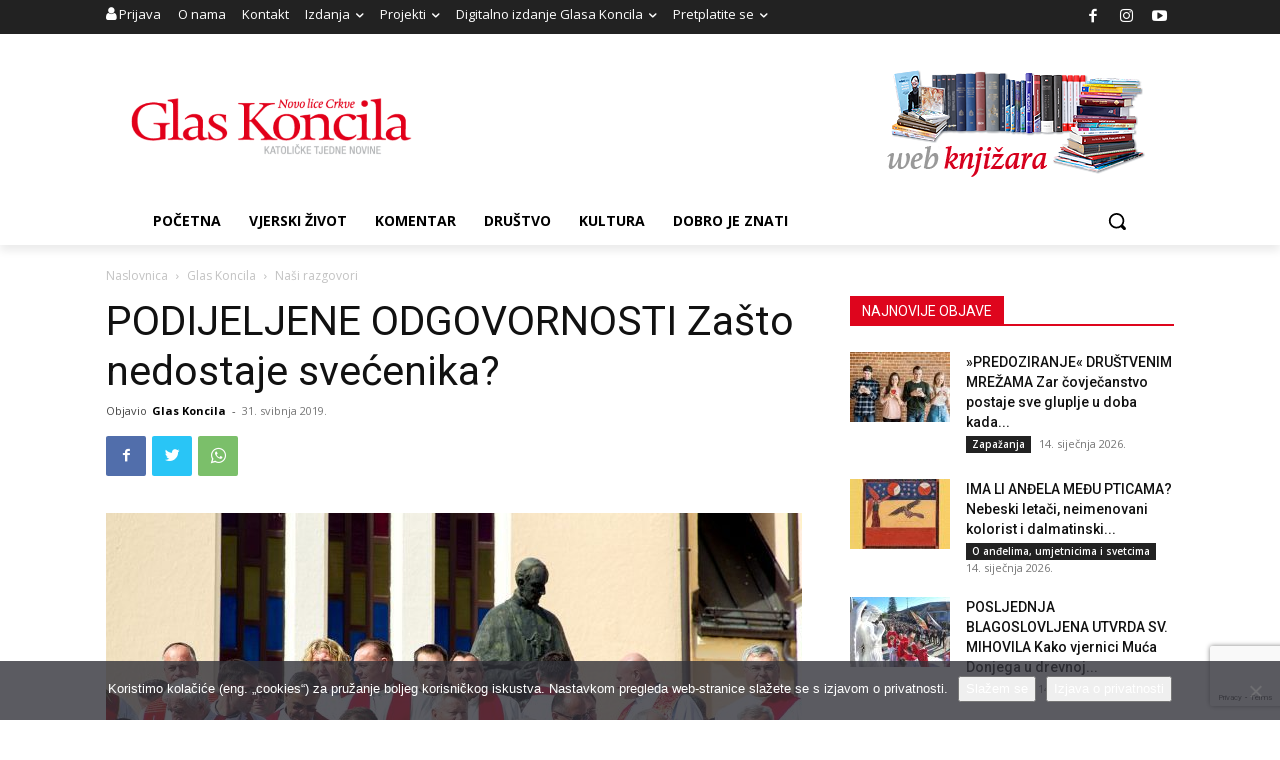

--- FILE ---
content_type: text/html; charset=utf-8
request_url: https://www.google.com/recaptcha/api2/anchor?ar=1&k=6LdAkoAUAAAAAIYRdkLx7_csStnjw-L6WY2aX7cP&co=aHR0cHM6Ly93d3cuZ2xhcy1rb25jaWxhLmhyOjQ0Mw..&hl=en&v=9TiwnJFHeuIw_s0wSd3fiKfN&size=invisible&anchor-ms=20000&execute-ms=30000&cb=nxda1zyc9kye
body_size: 48307
content:
<!DOCTYPE HTML><html dir="ltr" lang="en"><head><meta http-equiv="Content-Type" content="text/html; charset=UTF-8">
<meta http-equiv="X-UA-Compatible" content="IE=edge">
<title>reCAPTCHA</title>
<style type="text/css">
/* cyrillic-ext */
@font-face {
  font-family: 'Roboto';
  font-style: normal;
  font-weight: 400;
  font-stretch: 100%;
  src: url(//fonts.gstatic.com/s/roboto/v48/KFO7CnqEu92Fr1ME7kSn66aGLdTylUAMa3GUBHMdazTgWw.woff2) format('woff2');
  unicode-range: U+0460-052F, U+1C80-1C8A, U+20B4, U+2DE0-2DFF, U+A640-A69F, U+FE2E-FE2F;
}
/* cyrillic */
@font-face {
  font-family: 'Roboto';
  font-style: normal;
  font-weight: 400;
  font-stretch: 100%;
  src: url(//fonts.gstatic.com/s/roboto/v48/KFO7CnqEu92Fr1ME7kSn66aGLdTylUAMa3iUBHMdazTgWw.woff2) format('woff2');
  unicode-range: U+0301, U+0400-045F, U+0490-0491, U+04B0-04B1, U+2116;
}
/* greek-ext */
@font-face {
  font-family: 'Roboto';
  font-style: normal;
  font-weight: 400;
  font-stretch: 100%;
  src: url(//fonts.gstatic.com/s/roboto/v48/KFO7CnqEu92Fr1ME7kSn66aGLdTylUAMa3CUBHMdazTgWw.woff2) format('woff2');
  unicode-range: U+1F00-1FFF;
}
/* greek */
@font-face {
  font-family: 'Roboto';
  font-style: normal;
  font-weight: 400;
  font-stretch: 100%;
  src: url(//fonts.gstatic.com/s/roboto/v48/KFO7CnqEu92Fr1ME7kSn66aGLdTylUAMa3-UBHMdazTgWw.woff2) format('woff2');
  unicode-range: U+0370-0377, U+037A-037F, U+0384-038A, U+038C, U+038E-03A1, U+03A3-03FF;
}
/* math */
@font-face {
  font-family: 'Roboto';
  font-style: normal;
  font-weight: 400;
  font-stretch: 100%;
  src: url(//fonts.gstatic.com/s/roboto/v48/KFO7CnqEu92Fr1ME7kSn66aGLdTylUAMawCUBHMdazTgWw.woff2) format('woff2');
  unicode-range: U+0302-0303, U+0305, U+0307-0308, U+0310, U+0312, U+0315, U+031A, U+0326-0327, U+032C, U+032F-0330, U+0332-0333, U+0338, U+033A, U+0346, U+034D, U+0391-03A1, U+03A3-03A9, U+03B1-03C9, U+03D1, U+03D5-03D6, U+03F0-03F1, U+03F4-03F5, U+2016-2017, U+2034-2038, U+203C, U+2040, U+2043, U+2047, U+2050, U+2057, U+205F, U+2070-2071, U+2074-208E, U+2090-209C, U+20D0-20DC, U+20E1, U+20E5-20EF, U+2100-2112, U+2114-2115, U+2117-2121, U+2123-214F, U+2190, U+2192, U+2194-21AE, U+21B0-21E5, U+21F1-21F2, U+21F4-2211, U+2213-2214, U+2216-22FF, U+2308-230B, U+2310, U+2319, U+231C-2321, U+2336-237A, U+237C, U+2395, U+239B-23B7, U+23D0, U+23DC-23E1, U+2474-2475, U+25AF, U+25B3, U+25B7, U+25BD, U+25C1, U+25CA, U+25CC, U+25FB, U+266D-266F, U+27C0-27FF, U+2900-2AFF, U+2B0E-2B11, U+2B30-2B4C, U+2BFE, U+3030, U+FF5B, U+FF5D, U+1D400-1D7FF, U+1EE00-1EEFF;
}
/* symbols */
@font-face {
  font-family: 'Roboto';
  font-style: normal;
  font-weight: 400;
  font-stretch: 100%;
  src: url(//fonts.gstatic.com/s/roboto/v48/KFO7CnqEu92Fr1ME7kSn66aGLdTylUAMaxKUBHMdazTgWw.woff2) format('woff2');
  unicode-range: U+0001-000C, U+000E-001F, U+007F-009F, U+20DD-20E0, U+20E2-20E4, U+2150-218F, U+2190, U+2192, U+2194-2199, U+21AF, U+21E6-21F0, U+21F3, U+2218-2219, U+2299, U+22C4-22C6, U+2300-243F, U+2440-244A, U+2460-24FF, U+25A0-27BF, U+2800-28FF, U+2921-2922, U+2981, U+29BF, U+29EB, U+2B00-2BFF, U+4DC0-4DFF, U+FFF9-FFFB, U+10140-1018E, U+10190-1019C, U+101A0, U+101D0-101FD, U+102E0-102FB, U+10E60-10E7E, U+1D2C0-1D2D3, U+1D2E0-1D37F, U+1F000-1F0FF, U+1F100-1F1AD, U+1F1E6-1F1FF, U+1F30D-1F30F, U+1F315, U+1F31C, U+1F31E, U+1F320-1F32C, U+1F336, U+1F378, U+1F37D, U+1F382, U+1F393-1F39F, U+1F3A7-1F3A8, U+1F3AC-1F3AF, U+1F3C2, U+1F3C4-1F3C6, U+1F3CA-1F3CE, U+1F3D4-1F3E0, U+1F3ED, U+1F3F1-1F3F3, U+1F3F5-1F3F7, U+1F408, U+1F415, U+1F41F, U+1F426, U+1F43F, U+1F441-1F442, U+1F444, U+1F446-1F449, U+1F44C-1F44E, U+1F453, U+1F46A, U+1F47D, U+1F4A3, U+1F4B0, U+1F4B3, U+1F4B9, U+1F4BB, U+1F4BF, U+1F4C8-1F4CB, U+1F4D6, U+1F4DA, U+1F4DF, U+1F4E3-1F4E6, U+1F4EA-1F4ED, U+1F4F7, U+1F4F9-1F4FB, U+1F4FD-1F4FE, U+1F503, U+1F507-1F50B, U+1F50D, U+1F512-1F513, U+1F53E-1F54A, U+1F54F-1F5FA, U+1F610, U+1F650-1F67F, U+1F687, U+1F68D, U+1F691, U+1F694, U+1F698, U+1F6AD, U+1F6B2, U+1F6B9-1F6BA, U+1F6BC, U+1F6C6-1F6CF, U+1F6D3-1F6D7, U+1F6E0-1F6EA, U+1F6F0-1F6F3, U+1F6F7-1F6FC, U+1F700-1F7FF, U+1F800-1F80B, U+1F810-1F847, U+1F850-1F859, U+1F860-1F887, U+1F890-1F8AD, U+1F8B0-1F8BB, U+1F8C0-1F8C1, U+1F900-1F90B, U+1F93B, U+1F946, U+1F984, U+1F996, U+1F9E9, U+1FA00-1FA6F, U+1FA70-1FA7C, U+1FA80-1FA89, U+1FA8F-1FAC6, U+1FACE-1FADC, U+1FADF-1FAE9, U+1FAF0-1FAF8, U+1FB00-1FBFF;
}
/* vietnamese */
@font-face {
  font-family: 'Roboto';
  font-style: normal;
  font-weight: 400;
  font-stretch: 100%;
  src: url(//fonts.gstatic.com/s/roboto/v48/KFO7CnqEu92Fr1ME7kSn66aGLdTylUAMa3OUBHMdazTgWw.woff2) format('woff2');
  unicode-range: U+0102-0103, U+0110-0111, U+0128-0129, U+0168-0169, U+01A0-01A1, U+01AF-01B0, U+0300-0301, U+0303-0304, U+0308-0309, U+0323, U+0329, U+1EA0-1EF9, U+20AB;
}
/* latin-ext */
@font-face {
  font-family: 'Roboto';
  font-style: normal;
  font-weight: 400;
  font-stretch: 100%;
  src: url(//fonts.gstatic.com/s/roboto/v48/KFO7CnqEu92Fr1ME7kSn66aGLdTylUAMa3KUBHMdazTgWw.woff2) format('woff2');
  unicode-range: U+0100-02BA, U+02BD-02C5, U+02C7-02CC, U+02CE-02D7, U+02DD-02FF, U+0304, U+0308, U+0329, U+1D00-1DBF, U+1E00-1E9F, U+1EF2-1EFF, U+2020, U+20A0-20AB, U+20AD-20C0, U+2113, U+2C60-2C7F, U+A720-A7FF;
}
/* latin */
@font-face {
  font-family: 'Roboto';
  font-style: normal;
  font-weight: 400;
  font-stretch: 100%;
  src: url(//fonts.gstatic.com/s/roboto/v48/KFO7CnqEu92Fr1ME7kSn66aGLdTylUAMa3yUBHMdazQ.woff2) format('woff2');
  unicode-range: U+0000-00FF, U+0131, U+0152-0153, U+02BB-02BC, U+02C6, U+02DA, U+02DC, U+0304, U+0308, U+0329, U+2000-206F, U+20AC, U+2122, U+2191, U+2193, U+2212, U+2215, U+FEFF, U+FFFD;
}
/* cyrillic-ext */
@font-face {
  font-family: 'Roboto';
  font-style: normal;
  font-weight: 500;
  font-stretch: 100%;
  src: url(//fonts.gstatic.com/s/roboto/v48/KFO7CnqEu92Fr1ME7kSn66aGLdTylUAMa3GUBHMdazTgWw.woff2) format('woff2');
  unicode-range: U+0460-052F, U+1C80-1C8A, U+20B4, U+2DE0-2DFF, U+A640-A69F, U+FE2E-FE2F;
}
/* cyrillic */
@font-face {
  font-family: 'Roboto';
  font-style: normal;
  font-weight: 500;
  font-stretch: 100%;
  src: url(//fonts.gstatic.com/s/roboto/v48/KFO7CnqEu92Fr1ME7kSn66aGLdTylUAMa3iUBHMdazTgWw.woff2) format('woff2');
  unicode-range: U+0301, U+0400-045F, U+0490-0491, U+04B0-04B1, U+2116;
}
/* greek-ext */
@font-face {
  font-family: 'Roboto';
  font-style: normal;
  font-weight: 500;
  font-stretch: 100%;
  src: url(//fonts.gstatic.com/s/roboto/v48/KFO7CnqEu92Fr1ME7kSn66aGLdTylUAMa3CUBHMdazTgWw.woff2) format('woff2');
  unicode-range: U+1F00-1FFF;
}
/* greek */
@font-face {
  font-family: 'Roboto';
  font-style: normal;
  font-weight: 500;
  font-stretch: 100%;
  src: url(//fonts.gstatic.com/s/roboto/v48/KFO7CnqEu92Fr1ME7kSn66aGLdTylUAMa3-UBHMdazTgWw.woff2) format('woff2');
  unicode-range: U+0370-0377, U+037A-037F, U+0384-038A, U+038C, U+038E-03A1, U+03A3-03FF;
}
/* math */
@font-face {
  font-family: 'Roboto';
  font-style: normal;
  font-weight: 500;
  font-stretch: 100%;
  src: url(//fonts.gstatic.com/s/roboto/v48/KFO7CnqEu92Fr1ME7kSn66aGLdTylUAMawCUBHMdazTgWw.woff2) format('woff2');
  unicode-range: U+0302-0303, U+0305, U+0307-0308, U+0310, U+0312, U+0315, U+031A, U+0326-0327, U+032C, U+032F-0330, U+0332-0333, U+0338, U+033A, U+0346, U+034D, U+0391-03A1, U+03A3-03A9, U+03B1-03C9, U+03D1, U+03D5-03D6, U+03F0-03F1, U+03F4-03F5, U+2016-2017, U+2034-2038, U+203C, U+2040, U+2043, U+2047, U+2050, U+2057, U+205F, U+2070-2071, U+2074-208E, U+2090-209C, U+20D0-20DC, U+20E1, U+20E5-20EF, U+2100-2112, U+2114-2115, U+2117-2121, U+2123-214F, U+2190, U+2192, U+2194-21AE, U+21B0-21E5, U+21F1-21F2, U+21F4-2211, U+2213-2214, U+2216-22FF, U+2308-230B, U+2310, U+2319, U+231C-2321, U+2336-237A, U+237C, U+2395, U+239B-23B7, U+23D0, U+23DC-23E1, U+2474-2475, U+25AF, U+25B3, U+25B7, U+25BD, U+25C1, U+25CA, U+25CC, U+25FB, U+266D-266F, U+27C0-27FF, U+2900-2AFF, U+2B0E-2B11, U+2B30-2B4C, U+2BFE, U+3030, U+FF5B, U+FF5D, U+1D400-1D7FF, U+1EE00-1EEFF;
}
/* symbols */
@font-face {
  font-family: 'Roboto';
  font-style: normal;
  font-weight: 500;
  font-stretch: 100%;
  src: url(//fonts.gstatic.com/s/roboto/v48/KFO7CnqEu92Fr1ME7kSn66aGLdTylUAMaxKUBHMdazTgWw.woff2) format('woff2');
  unicode-range: U+0001-000C, U+000E-001F, U+007F-009F, U+20DD-20E0, U+20E2-20E4, U+2150-218F, U+2190, U+2192, U+2194-2199, U+21AF, U+21E6-21F0, U+21F3, U+2218-2219, U+2299, U+22C4-22C6, U+2300-243F, U+2440-244A, U+2460-24FF, U+25A0-27BF, U+2800-28FF, U+2921-2922, U+2981, U+29BF, U+29EB, U+2B00-2BFF, U+4DC0-4DFF, U+FFF9-FFFB, U+10140-1018E, U+10190-1019C, U+101A0, U+101D0-101FD, U+102E0-102FB, U+10E60-10E7E, U+1D2C0-1D2D3, U+1D2E0-1D37F, U+1F000-1F0FF, U+1F100-1F1AD, U+1F1E6-1F1FF, U+1F30D-1F30F, U+1F315, U+1F31C, U+1F31E, U+1F320-1F32C, U+1F336, U+1F378, U+1F37D, U+1F382, U+1F393-1F39F, U+1F3A7-1F3A8, U+1F3AC-1F3AF, U+1F3C2, U+1F3C4-1F3C6, U+1F3CA-1F3CE, U+1F3D4-1F3E0, U+1F3ED, U+1F3F1-1F3F3, U+1F3F5-1F3F7, U+1F408, U+1F415, U+1F41F, U+1F426, U+1F43F, U+1F441-1F442, U+1F444, U+1F446-1F449, U+1F44C-1F44E, U+1F453, U+1F46A, U+1F47D, U+1F4A3, U+1F4B0, U+1F4B3, U+1F4B9, U+1F4BB, U+1F4BF, U+1F4C8-1F4CB, U+1F4D6, U+1F4DA, U+1F4DF, U+1F4E3-1F4E6, U+1F4EA-1F4ED, U+1F4F7, U+1F4F9-1F4FB, U+1F4FD-1F4FE, U+1F503, U+1F507-1F50B, U+1F50D, U+1F512-1F513, U+1F53E-1F54A, U+1F54F-1F5FA, U+1F610, U+1F650-1F67F, U+1F687, U+1F68D, U+1F691, U+1F694, U+1F698, U+1F6AD, U+1F6B2, U+1F6B9-1F6BA, U+1F6BC, U+1F6C6-1F6CF, U+1F6D3-1F6D7, U+1F6E0-1F6EA, U+1F6F0-1F6F3, U+1F6F7-1F6FC, U+1F700-1F7FF, U+1F800-1F80B, U+1F810-1F847, U+1F850-1F859, U+1F860-1F887, U+1F890-1F8AD, U+1F8B0-1F8BB, U+1F8C0-1F8C1, U+1F900-1F90B, U+1F93B, U+1F946, U+1F984, U+1F996, U+1F9E9, U+1FA00-1FA6F, U+1FA70-1FA7C, U+1FA80-1FA89, U+1FA8F-1FAC6, U+1FACE-1FADC, U+1FADF-1FAE9, U+1FAF0-1FAF8, U+1FB00-1FBFF;
}
/* vietnamese */
@font-face {
  font-family: 'Roboto';
  font-style: normal;
  font-weight: 500;
  font-stretch: 100%;
  src: url(//fonts.gstatic.com/s/roboto/v48/KFO7CnqEu92Fr1ME7kSn66aGLdTylUAMa3OUBHMdazTgWw.woff2) format('woff2');
  unicode-range: U+0102-0103, U+0110-0111, U+0128-0129, U+0168-0169, U+01A0-01A1, U+01AF-01B0, U+0300-0301, U+0303-0304, U+0308-0309, U+0323, U+0329, U+1EA0-1EF9, U+20AB;
}
/* latin-ext */
@font-face {
  font-family: 'Roboto';
  font-style: normal;
  font-weight: 500;
  font-stretch: 100%;
  src: url(//fonts.gstatic.com/s/roboto/v48/KFO7CnqEu92Fr1ME7kSn66aGLdTylUAMa3KUBHMdazTgWw.woff2) format('woff2');
  unicode-range: U+0100-02BA, U+02BD-02C5, U+02C7-02CC, U+02CE-02D7, U+02DD-02FF, U+0304, U+0308, U+0329, U+1D00-1DBF, U+1E00-1E9F, U+1EF2-1EFF, U+2020, U+20A0-20AB, U+20AD-20C0, U+2113, U+2C60-2C7F, U+A720-A7FF;
}
/* latin */
@font-face {
  font-family: 'Roboto';
  font-style: normal;
  font-weight: 500;
  font-stretch: 100%;
  src: url(//fonts.gstatic.com/s/roboto/v48/KFO7CnqEu92Fr1ME7kSn66aGLdTylUAMa3yUBHMdazQ.woff2) format('woff2');
  unicode-range: U+0000-00FF, U+0131, U+0152-0153, U+02BB-02BC, U+02C6, U+02DA, U+02DC, U+0304, U+0308, U+0329, U+2000-206F, U+20AC, U+2122, U+2191, U+2193, U+2212, U+2215, U+FEFF, U+FFFD;
}
/* cyrillic-ext */
@font-face {
  font-family: 'Roboto';
  font-style: normal;
  font-weight: 900;
  font-stretch: 100%;
  src: url(//fonts.gstatic.com/s/roboto/v48/KFO7CnqEu92Fr1ME7kSn66aGLdTylUAMa3GUBHMdazTgWw.woff2) format('woff2');
  unicode-range: U+0460-052F, U+1C80-1C8A, U+20B4, U+2DE0-2DFF, U+A640-A69F, U+FE2E-FE2F;
}
/* cyrillic */
@font-face {
  font-family: 'Roboto';
  font-style: normal;
  font-weight: 900;
  font-stretch: 100%;
  src: url(//fonts.gstatic.com/s/roboto/v48/KFO7CnqEu92Fr1ME7kSn66aGLdTylUAMa3iUBHMdazTgWw.woff2) format('woff2');
  unicode-range: U+0301, U+0400-045F, U+0490-0491, U+04B0-04B1, U+2116;
}
/* greek-ext */
@font-face {
  font-family: 'Roboto';
  font-style: normal;
  font-weight: 900;
  font-stretch: 100%;
  src: url(//fonts.gstatic.com/s/roboto/v48/KFO7CnqEu92Fr1ME7kSn66aGLdTylUAMa3CUBHMdazTgWw.woff2) format('woff2');
  unicode-range: U+1F00-1FFF;
}
/* greek */
@font-face {
  font-family: 'Roboto';
  font-style: normal;
  font-weight: 900;
  font-stretch: 100%;
  src: url(//fonts.gstatic.com/s/roboto/v48/KFO7CnqEu92Fr1ME7kSn66aGLdTylUAMa3-UBHMdazTgWw.woff2) format('woff2');
  unicode-range: U+0370-0377, U+037A-037F, U+0384-038A, U+038C, U+038E-03A1, U+03A3-03FF;
}
/* math */
@font-face {
  font-family: 'Roboto';
  font-style: normal;
  font-weight: 900;
  font-stretch: 100%;
  src: url(//fonts.gstatic.com/s/roboto/v48/KFO7CnqEu92Fr1ME7kSn66aGLdTylUAMawCUBHMdazTgWw.woff2) format('woff2');
  unicode-range: U+0302-0303, U+0305, U+0307-0308, U+0310, U+0312, U+0315, U+031A, U+0326-0327, U+032C, U+032F-0330, U+0332-0333, U+0338, U+033A, U+0346, U+034D, U+0391-03A1, U+03A3-03A9, U+03B1-03C9, U+03D1, U+03D5-03D6, U+03F0-03F1, U+03F4-03F5, U+2016-2017, U+2034-2038, U+203C, U+2040, U+2043, U+2047, U+2050, U+2057, U+205F, U+2070-2071, U+2074-208E, U+2090-209C, U+20D0-20DC, U+20E1, U+20E5-20EF, U+2100-2112, U+2114-2115, U+2117-2121, U+2123-214F, U+2190, U+2192, U+2194-21AE, U+21B0-21E5, U+21F1-21F2, U+21F4-2211, U+2213-2214, U+2216-22FF, U+2308-230B, U+2310, U+2319, U+231C-2321, U+2336-237A, U+237C, U+2395, U+239B-23B7, U+23D0, U+23DC-23E1, U+2474-2475, U+25AF, U+25B3, U+25B7, U+25BD, U+25C1, U+25CA, U+25CC, U+25FB, U+266D-266F, U+27C0-27FF, U+2900-2AFF, U+2B0E-2B11, U+2B30-2B4C, U+2BFE, U+3030, U+FF5B, U+FF5D, U+1D400-1D7FF, U+1EE00-1EEFF;
}
/* symbols */
@font-face {
  font-family: 'Roboto';
  font-style: normal;
  font-weight: 900;
  font-stretch: 100%;
  src: url(//fonts.gstatic.com/s/roboto/v48/KFO7CnqEu92Fr1ME7kSn66aGLdTylUAMaxKUBHMdazTgWw.woff2) format('woff2');
  unicode-range: U+0001-000C, U+000E-001F, U+007F-009F, U+20DD-20E0, U+20E2-20E4, U+2150-218F, U+2190, U+2192, U+2194-2199, U+21AF, U+21E6-21F0, U+21F3, U+2218-2219, U+2299, U+22C4-22C6, U+2300-243F, U+2440-244A, U+2460-24FF, U+25A0-27BF, U+2800-28FF, U+2921-2922, U+2981, U+29BF, U+29EB, U+2B00-2BFF, U+4DC0-4DFF, U+FFF9-FFFB, U+10140-1018E, U+10190-1019C, U+101A0, U+101D0-101FD, U+102E0-102FB, U+10E60-10E7E, U+1D2C0-1D2D3, U+1D2E0-1D37F, U+1F000-1F0FF, U+1F100-1F1AD, U+1F1E6-1F1FF, U+1F30D-1F30F, U+1F315, U+1F31C, U+1F31E, U+1F320-1F32C, U+1F336, U+1F378, U+1F37D, U+1F382, U+1F393-1F39F, U+1F3A7-1F3A8, U+1F3AC-1F3AF, U+1F3C2, U+1F3C4-1F3C6, U+1F3CA-1F3CE, U+1F3D4-1F3E0, U+1F3ED, U+1F3F1-1F3F3, U+1F3F5-1F3F7, U+1F408, U+1F415, U+1F41F, U+1F426, U+1F43F, U+1F441-1F442, U+1F444, U+1F446-1F449, U+1F44C-1F44E, U+1F453, U+1F46A, U+1F47D, U+1F4A3, U+1F4B0, U+1F4B3, U+1F4B9, U+1F4BB, U+1F4BF, U+1F4C8-1F4CB, U+1F4D6, U+1F4DA, U+1F4DF, U+1F4E3-1F4E6, U+1F4EA-1F4ED, U+1F4F7, U+1F4F9-1F4FB, U+1F4FD-1F4FE, U+1F503, U+1F507-1F50B, U+1F50D, U+1F512-1F513, U+1F53E-1F54A, U+1F54F-1F5FA, U+1F610, U+1F650-1F67F, U+1F687, U+1F68D, U+1F691, U+1F694, U+1F698, U+1F6AD, U+1F6B2, U+1F6B9-1F6BA, U+1F6BC, U+1F6C6-1F6CF, U+1F6D3-1F6D7, U+1F6E0-1F6EA, U+1F6F0-1F6F3, U+1F6F7-1F6FC, U+1F700-1F7FF, U+1F800-1F80B, U+1F810-1F847, U+1F850-1F859, U+1F860-1F887, U+1F890-1F8AD, U+1F8B0-1F8BB, U+1F8C0-1F8C1, U+1F900-1F90B, U+1F93B, U+1F946, U+1F984, U+1F996, U+1F9E9, U+1FA00-1FA6F, U+1FA70-1FA7C, U+1FA80-1FA89, U+1FA8F-1FAC6, U+1FACE-1FADC, U+1FADF-1FAE9, U+1FAF0-1FAF8, U+1FB00-1FBFF;
}
/* vietnamese */
@font-face {
  font-family: 'Roboto';
  font-style: normal;
  font-weight: 900;
  font-stretch: 100%;
  src: url(//fonts.gstatic.com/s/roboto/v48/KFO7CnqEu92Fr1ME7kSn66aGLdTylUAMa3OUBHMdazTgWw.woff2) format('woff2');
  unicode-range: U+0102-0103, U+0110-0111, U+0128-0129, U+0168-0169, U+01A0-01A1, U+01AF-01B0, U+0300-0301, U+0303-0304, U+0308-0309, U+0323, U+0329, U+1EA0-1EF9, U+20AB;
}
/* latin-ext */
@font-face {
  font-family: 'Roboto';
  font-style: normal;
  font-weight: 900;
  font-stretch: 100%;
  src: url(//fonts.gstatic.com/s/roboto/v48/KFO7CnqEu92Fr1ME7kSn66aGLdTylUAMa3KUBHMdazTgWw.woff2) format('woff2');
  unicode-range: U+0100-02BA, U+02BD-02C5, U+02C7-02CC, U+02CE-02D7, U+02DD-02FF, U+0304, U+0308, U+0329, U+1D00-1DBF, U+1E00-1E9F, U+1EF2-1EFF, U+2020, U+20A0-20AB, U+20AD-20C0, U+2113, U+2C60-2C7F, U+A720-A7FF;
}
/* latin */
@font-face {
  font-family: 'Roboto';
  font-style: normal;
  font-weight: 900;
  font-stretch: 100%;
  src: url(//fonts.gstatic.com/s/roboto/v48/KFO7CnqEu92Fr1ME7kSn66aGLdTylUAMa3yUBHMdazQ.woff2) format('woff2');
  unicode-range: U+0000-00FF, U+0131, U+0152-0153, U+02BB-02BC, U+02C6, U+02DA, U+02DC, U+0304, U+0308, U+0329, U+2000-206F, U+20AC, U+2122, U+2191, U+2193, U+2212, U+2215, U+FEFF, U+FFFD;
}

</style>
<link rel="stylesheet" type="text/css" href="https://www.gstatic.com/recaptcha/releases/9TiwnJFHeuIw_s0wSd3fiKfN/styles__ltr.css">
<script nonce="Cyhgh_7c3odmib-ReivjDw" type="text/javascript">window['__recaptcha_api'] = 'https://www.google.com/recaptcha/api2/';</script>
<script type="text/javascript" src="https://www.gstatic.com/recaptcha/releases/9TiwnJFHeuIw_s0wSd3fiKfN/recaptcha__en.js" nonce="Cyhgh_7c3odmib-ReivjDw">
      
    </script></head>
<body><div id="rc-anchor-alert" class="rc-anchor-alert"></div>
<input type="hidden" id="recaptcha-token" value="[base64]">
<script type="text/javascript" nonce="Cyhgh_7c3odmib-ReivjDw">
      recaptcha.anchor.Main.init("[\x22ainput\x22,[\x22bgdata\x22,\x22\x22,\[base64]/[base64]/[base64]/[base64]/cjw8ejpyPj4+eil9Y2F0Y2gobCl7dGhyb3cgbDt9fSxIPWZ1bmN0aW9uKHcsdCx6KXtpZih3PT0xOTR8fHc9PTIwOCl0LnZbd10/dC52W3ddLmNvbmNhdCh6KTp0LnZbd109b2Yoeix0KTtlbHNle2lmKHQuYkImJnchPTMxNylyZXR1cm47dz09NjZ8fHc9PTEyMnx8dz09NDcwfHx3PT00NHx8dz09NDE2fHx3PT0zOTd8fHc9PTQyMXx8dz09Njh8fHc9PTcwfHx3PT0xODQ/[base64]/[base64]/[base64]/bmV3IGRbVl0oSlswXSk6cD09Mj9uZXcgZFtWXShKWzBdLEpbMV0pOnA9PTM/bmV3IGRbVl0oSlswXSxKWzFdLEpbMl0pOnA9PTQ/[base64]/[base64]/[base64]/[base64]\x22,\[base64]\\u003d\x22,\x22woxew5haw5RGw7LDsMK5SsKUcMKRwqdHfit0S8O2clgowqM9JFAJwosXwrJkQy0ABTh7wqXDthvDu2jDq8O5wrIgw4nCqR7DmsOtc3vDpU5awobCvjVUcS3DiwFjw7jDtmQGwpfCtcOOw7HDow/CkjLCm3RkXAQ4w7fCuyYTwqfCpcO/[base64]/CjsOOHcOeAcOCw7vCpMKAbxjCrsO4w7AEVH/ChcO2ZMKXJ8OtZcOsYHDCpxbDuzvDozEcLFIFcl4ww64Kw63CvRbDjcKIaHMmGBvDh8K6w40ew4dWfBTCuMO9wqzDt8OGw73CpRDDvMOdw4sNwqTDqMKTw5p2AS7DhMKUYsKXPcK9QcKLA8Kqe8KzchtRbyDCkEnClMO/[base64]/Ds8KawovCjyjDh2A0wpcGV8KEwrTDujrClMKBdsKJZzzDk8OSR39mwrDDl8K/[base64]/CqcK7w5xtwrsHL8KVB3fCnsKrw5/Cp8O8woQFOsKhWSnCnsKOwpnDuXhaL8KAIhTDvGbCtcOUJnsww5JADcO7wqzClmN7KUp1wp3CtBvDj8KHw6rCqSfCkcOkKivDpEs2w6tUw5DCr1DDpsO4woLCmMKcVmg5A8OeUG0+w7HDpcO9ayg5w7wZworCs8Kfa1I1G8OGwrQBOsKPNA0xw4zDrcO/woBjf8OzfcKRwoYdw60NUMOGw5s/w73CiMOiFG3CsMK9w4pHwp5/[base64]/DkMOrw5Ypw5kQwqpEdi/CrcOXwo4gwoTCrTbCvAHCkcOZBcKKdzlKVTp4w6vDvTE2w5zDocOXwqzDkRZgBW/[base64]/[base64]/AsKZwo1ic2Y2Vi7DpsK6RsKUworCuyvDocKSw7DDoMKbwqrCkHIEJxLCjgTCki0GQCBBwrRpdMKADBN6w6PCpjHDiE3Ci8O9JMKzwqV6ecOlwpfCokDDqSgnw4jCu8OiXV1Xw4/[base64]/DpsKrwqTDs8KebTBaFCNaP3UWQmvDjMO3CDEvwpLDsQXDkMOkP0N7w78hwq5wwrnCgsKfw590QVR8FsOxXwcOw5MbTcKPCAnClsOCw79ywpTDlsODQcKgwr/[base64]/AkZ7wrMFw75SwrIGJXwLwrvDpsK3EsOLw4LCsnwQwo8aXy9iw5fCkcKbwrV6w73Dhxcpw6bDpDlUc8OmZ8OSwqLCsmxJwq/Dp2seDkXChwksw5s9w4bDgAlFwpxuLkvCu8K5woDCnFbDtMODwpIoE8KzYsKRaRBhwqbDqzDCp8KTXT9CQjlofwDCv1s9R3J8w4wTe0EKIMKCw643wojCp8OMwoDDkcOTBQE/wqPCtMOkO3oTw5XCgFw2U8OKKGp/TjTDtcKJw7bCicOARcO4LF8kwqFfVDnCtMOtR3zCs8O5EMOwUG/CksOxGxABGMKqS0DCmMOibsK/wqjDlyJ9wqjClUcjFcOCPMO7YkIuwrXDnStcw6wdLj0aC1IBPcKnahkaw7UYw7bCrlIFaBLClmbCgcK/PXwrw4g1woR6KsKpAUFmwpvDt8KVw7o+w7vDmXvDrMOLGQ4ney0Xw5gTd8Kmw7jDuiUjw6LCix4NXh/[base64]/[base64]/CvsKmdsKHH0VSw5w/[base64]/Dm8OiWhjCp1tswpozw7sfwqXCuw0leXXDhMOtwoJZwrHDvsKjw79MV1olwqXCpMKwwq/DqsOHwr1KF8Khw6/[base64]/DqkXCgEPDscOiw68jwrFtW8K6wr3CuD5ow71ZJnklwpJBUlQ/TnFPwpl0DsKnEcKAWUwIWcKeSBvCmkLCpDDDv8Kawq3CiMKBwqp/wpk3XMOQacOuAQgAwoBewosTISjDgMOOAH1RwrbDvWnDryjComXCkgfDpsOhw69+wqpfw55XbF3CgGbDhSnDlsOgWAg9fcOXZUc/XGHDvGczGwvCiGVyIsOxwo1MCzsRERXDvcKeFFd8wqfDjgfDmcK3w4E2C2rDlMKIN2/CpycZUcK6aW0pwp/Ci0LDjMKJw6QOw44SPcOnXWLClcKwwppxcULDgcKuQlXDjsKedsKwwpfCpjkFwpPChmwaw6kxSMOGbkbCoUnCphPChcORHMOqwp8eSMObDMOPL8OICcK9HQbCngMCXsKpXMO7UgMMw5HDssKtwqVQGsOgTCPDmMOXw4/[base64]/wqnDpgLDhMKxw6A1L8OIBl7DsGBMwphXbsOPMg5pQcO5wo5XfnDCqW7DlVfCjy3Cu2hawqQUwp/[base64]/I8KtQ8KOZnB3HznCrsKiwqDDk8K7TcO+w7fCqhgnwqPDgcK+RsKWwrdSwofDjzQzwrHClcKgfMOWAMKwwpnCkMKdM8OHw61zw6rDo8OUZAxIw6nCg09Awp9WakUew6rDpDbDoU/DhcKNIlvCi8OXb2NPQj98woFEdTxNXsKgRxZbTFk6OU1/[base64]/w5PDrC7CoVnDl8KwZy7DjlLDklpkwo7CssOyw6U2wrbCsMKxPMKXwpjCuMK3wptfcsKcw6PDhivDm0bDgizDmAfDnsOsVMKXwp3Dp8OCwq3Dm8Omw4LDs3LCisOKOcOOURnCiMObE8Kpw6A/Kkl6FcO8dsKEbjwsKlvDksK6w5DDv8OOwphzw6QGa3fDqz3DjxPDvMO7wqPChw4hw7N3UwI7w6XDnz7DsCJ7AnXDtDlgw5TDhgPCpcK5wqjDj2/ChsO1wro+w48sw6hWwqXDlsOpw5XCgTwtMCFuUDsKwp/[base64]/CnGZHT8OAwoclO2DDtQ47fsKUw4XDixFYwpvCl8OQdmPCoEnDjcKNTMOGb3/CnMKdHDAzTW8aUldVwpTDqibChjd5w6TCsHHCmnhAWcKXwqXDml/Dl1cDw6/[base64]/CsHfCqU/Crw1Hwrlhw6/DkDnDkRoiE8KIPMKpwo9VwqNdCQzDqx1CwoIPCcO/HSV+w4sfwptUwok5w5bDgcONw4XDqcKrwpUiw5JTw6/DjcKxQjfCuMObB8OIwrRXQMOcVwQVwqRUw5zCucK8JRZ9wpcqw5jCqWpKw6FQMyxFJMK4CBXDhsK5wqHDrXvDmj4mRktYO8OcZMO/wr/[base64]/CvDwNw75wwpTDjMKxwpU7QcKZw5Bvw7BcdhEJw4tyPXwbwqnDpiTDs8O/[base64]/YVbDoHFGw63DqQ/[base64]/ZGjCjmXDpcKZwpTDtcKTM8KYwpXChMO0H0YVRlINUsOmEMOLwofDpzjDlykNwpLCu8Kvw53DhAHDglHDnQHCjXnCom4Iw74BwoAow55Pwq/[base64]/NsKKw6DDnsKewpBaPg/DmjDDnsKHwrQwwqMnw4kywoMgwrcrdhLClS9GXhcYMcOFBmbCi8OxHkvCuV0kOHQzw6UFwojCtB4GwrBXIjPCqXdOw6rDnzBrw6vDiG/DgioCKMOUw6DDpnMMwrvDt3dcw5RCCMK8RcKiZsK7CMKdacK3CmZuw5NDw6HDhyEUSxwSwrLDq8KVPhkAwpHDm3Bewq9zw5rDiibChCPCsR/DnMOoTMK+wqNDwo8Ow5gUL8OSwoXCt0gMQMO2XEfDj2HDosOyfx/DhyVvWl9xbcKXLhspwqYGwp3Drltjw6XDocKew6TCmAsQF8KqwrzDvsOXwrtzw7wYEkouaCzChFrDpgnDhyPCqcKAIcKxw4zDlgbChycIw5ttEMKSaVHCtsOcw6fCksKKDsK4WxB2wrBdwpkow41Cwp0PY8KrJSA/Hh51P8OQPxzCpsKDw6RfwpvDqAtpw453w7ovwrdJflRtAkUpA8OmUjfCnkbCvcKdYndzwrTDusO6w5Y5wpfDnFM2eQkrw4LCqMKbCMOKBsKKw6o4TkzCqjHDhUJfwolePcKgw6vDtsK/C8K3T3vDksO1SMOLI8KHJ2TCmcOKw4zCoivDjA1Wwqg3VcK0woAVw7TCncOvSw3Cj8O6wroqNxt5w6Q5aE1vw4N/bcOewpPDgsOrPGUdLyrDgsKtw7zDkVHCm8OAccKVAH3DnMK7CFLCmCBMNwlkQMKRwp/[base64]/Clj1pw4twE0R2wpJVcMOVShU1w5nDsQjDssK0w59OwrbDqMO4wpLCmTsRF8Ojw4XCi8K/YsK/[base64]/wq/DpMKpw4fDhnLCsHDDmWZHKMOANcObdlRawohQwo5mwqHDpMOpNWzDq3RAP8KnISvDmDY1AsO4wqfCgcOawp/ClcO9U0PDocKnw4wHw4rDmmPDqjE8w6fDpXAmwoPCh8O8fMKxwrjDksK0Ix8SwrTCqmERNsO+wpMsZMOmw7YcH19xJMOtccKeRHbDnDZwwptzw7HDusKbwo5fScKqw73ClMKbw6HDt0bColNGw4/DicKRwpnDqcKFQcK9wr8NOll3acOSw5/CtA49Gi/[base64]/w5rCuhzDqEVsVsKrw4MIw7zDvRFjPULDjsKww6MzNsKww4LDocOdesOuwpYWXyzDrnvDoTAxw5LCsF0XWcOcOyPDrwFNwqdIXsO5Z8KPMcKkcH8vwpMewrZ3w40Ew5R4w57DjT4edWlmZsKrw6s7asOwwoHDucO0OMKrw5/[base64]/CgcKbW8KKwqXCvMOEYH3CqQfDjjPCi2ByZ8OgJMOBwpzDrcOewoNkw7VhSGZcNsOkw5c9L8O4cyfDnMKrV2rDiGopViIDI17CssO5woEHUzXCj8K9fEPDoBLCn8KWw7ghLcOOwrbCjsKAdMKDNWHClMKUwpUswqvCr8K/w6zCiELCsFgJw70rwo9gw43CgcKRw7DDtMOlacO4bMOUw7kTwqLDnsKZw5hyw4jCu3gdJMKlHsOiRQfCrsKkP1bClMKuw6Mpw4tlw68GJcODRsK7w48zw5PCpF/DmsO0wpXCpcONNy8ZwogsfcKYUsK/dcKeLsOCTybCkTEwwp/[base64]/DsTsVw7jDqWPCuV3CsSJNEcKuwqjCiVd3w4/CqxRDwoDClnvClsKWAH0iwqLChcKjw5XCmnrCjsOmPMOqeSgxPAECY8OKwq3DqVN8G0TDh8O2wqLCscK5Q8Kjw6wCSD/[base64]/[base64]/ClcOJwrDCp1TDvRzDvsK0T8KsJ1NUwo80OyJ1RcKmw7cTEMK5w5PCm8OaHGEXY8OJwr/[base64]/CrGBWYMOiCGTDuMKLw7/[base64]/w6fDo8KYwogUw6cFVXgyIAJzwoRvw4vCrHUvWsKSw7TCoBwGIgTCnStqDsKoT8O7cX/DpcO7wp8eBcK1OCN/w7A9w53Dt8OIFzXDo0TDn8KRPUAAw6DCo8Kqw7nCscO+wpHCn35twrHCpBfCicOtGGUGaHoCwojCpMK3w4DCv8KdwpIudSYgTHtUw4DCsE/CuQnDu8Ocw6/ChcKwcVjCgXPClMOqw6zDs8KiwqcnDR/CgDsVOgLDrMO+Mj7DgE/DhcOsw6nDoVYzaAU2w6PDqyXCixhUO3h2w4HDtitKfwVPJ8KubcOVDC3DgMKmdcONwqsNZXZEwprDocOfPcKRHCoFOMOKw7PCtTTClU5/wp7DtsOUwqHCisOIw57ClMKJwpM7w7nCu8K5IsKFw5LCgFQhwoYWDn/[base64]/Do3E9wqrDrRZWw5tLJzbCl3rDgcOCwpXCnsK9w6kKw5nCq8OZSHbDtcKSVsKUwppmw6wZw4DClwILwr8bw5fDgi1Jw47DvcO0wqN1HiHDrWcqw4bCll7DnFTCqMONOMKfdMKBwr/[base64]/Dv8KKNQ0LLsKVfsOdwo3DtTLDgMKaw7rCvcO7w4jDnlNZchERwoEiYg7DuMK0w7Mfw4MMw5McwovDjcKkFyEtwr4pw5zCsSLDqsOBMsO1JsO0wqHDo8KqZlx/wqdLXlYNB8KRw5XClSPDu8K3w7QKecKpCx0CwpLDnmfDvRfChj/CkcOzwrZyU8O4wozDrcKtQcKqwp1awqzCkFjDocO8U8Kcw4giw4QdD0wTwpLClsO7f09EwrBAw4vCpXx6w7g/ChFuw74sw73DgMOEfWA3WBLDmcKZwrNlUMKQw5fDjsOSHsOgWMOpKsOrJWvCicOow4jDp8K8dAwgQgzDjil6w5DCoFPCjMORCMOiNcOlaBpcDsK4wo/[base64]/OVB5QsOPw6gdw5nDgcOqwrHCkFPCqsO4EB8ndcKEDj4bQhAUfDPDkj85w5XClkwOLsKCOcKKw4LCj3HChGkkwqc7SMKpK3VvwpRuPAXDksKHw4xBwqx1Q0HDnXQAUcKZw61jX8OBPBTDr8O7woXDrHnDlsOCwpEPw5xmQ8OHL8K0w7HDrcK/QjnChcOxwpDCosKRBgzChAnDiidnw6MmwozCq8KjYmnDtRvCj8OHETHCrsOVwoJ0LsOBw7I/[base64]/Cg8KbBMOLNcOVwoDDqi/CtHhga2/CiGI5worCkAI8fsKzH8O9N0vDn0/[base64]/ViBLP3QdN8Kkw5PDkMOrwpbDqUhAw5hpK1HCnsOJE1zDicOowqk5AsOjwrjCqh4nQcKBHFPDkAbCo8Kecyhqw59tQkrCqRokwo/Chz7Cr3hFw7ZBw77DgVMtM8K5bsKzw5Z0wp4wwrtvwpDDkcKOw7XCvC7DvcKuczPDksKRDsKZdWXDlz0XwosOAcKIw4rCnsONw5F7w55FwpAXHzPDq2fCr1Amw6fDuMOiRsOJJ180wrAgwoXCl8Orwp3ClMKowr/ClcK8wqkpwpYCUXYawoR2NMORwpPDmlN8KEhRV8KAwq7CmsKAKx/Cqx/CszY9HMKTw5DCiMKOwprCoUctwqbCg8OqTsOUwoEyMQvCkcOGbQAYw6zCtiXDsSZRwoZuGg5hYnvDvkHCusK+ICnDpsKOwpMkZsODwq3DocOFwoHDn8KVwrvCo1TCtWfDqMOeL1fCh8OVcibCocOPw7vCkT7Cm8KLEn7Cr8K/R8OHwpLDij3CkFtgw7sYK1zCt8OtKMKNWsOaXsO5TMKFwoE/bwXCmhzDn8OaE8Kuw4vCiC7DlkZ9w4PCqcOPw4XCsMKxAjTDmMOPw4kIRD3CocKsKnAxUTXDtsKIVhk+T8KMYsKyW8Kew67Cj8O1aMOjX8OuwoZgeXjCu8ODwr3CoMOww7U6wrnCgTYXJ8O4GRrCv8OhdSJLwoBowrBnGMO/w50cw7MCwqvCnh/DkMKzYcOxw5FHwqU+wrrCgAw9w67DsV3CgsOJwp1YRR1cwoHDvWJYwoZWbMOgw73CuFs5w5jDhMKKKMKmHQzCiwHCgUJYwqZYwos9NcO7X193wrvDisKPwpzDrcO2wr3DmMOHCMKaZsKZwpvCusKfwoLCrsKEKMOcwrs0wq5yZMO7w5/[base64]/woPCocKTw5ccMk0PWsKJQC7CksOxZFLCocKsS8KmcmjDnjEQdMKUw7LCvyHDs8O0a1o9wpkcwqMQwrt8D0Q5wpNcw7zDmUd4DsKVXsK5woUefWY4GGjChx0nwobCpmLDjsKEN0fDosKKc8Oiw4/ClsOEAMOUCMO8OWfChsOPCjNiw74yRcOMFsOwwp7DlBVPMAPDlyp4w4lcwpBaOSUWCMKGQMKMwp0aw4Agw4x8VcK1wql/[base64]/CpMOWw4/DuMKmwqETwp/CgCg/[base64]/CmcOZUcKhbsOQw6fClGrCs8KxwrdgwqrCmHl5w4HDmMKeBiQiwp/CpwDDrgDCncKiwqvCikguwoxtwpLCgMORK8K0aMKLdGQbAC0aNsK0wr4Zw5A7bxMyVsOWcCMsM0LDuzVRCsOYKhh9NcKWIy7CmXPChXxkw7hKw7zCtsOOw4tqwr7DqwQ0JkdmwonCoMKuw63CpGbDiiLDl8ONwqRfwrnCgiRKwo7Cmi3Di8O8w5LDs0oiwooLw7wkw7/Ch0XDpU3Dp1jDpMKBJBbDp8O+woDDsEchwoEvL8KawrdSL8K8bMOTw7nCvMOaKyjDjcK6w7xWw5RwwoTDkXF/[base64]/IUEvesOXLSzCusKawqvCjsOSX8KhwrfDkknDgcKJwq/DhUl/[base64]/[base64]/wrfCtMKGw7xmw759NcKHL1DDl8ODH8Ofw6rCnDXCscOmw6AMKsOLSQTCrsOpfTtmJcKxw5TCmx/CmMO/[base64]/DqsOTRlEXw5jCokbCpcKTw7LDh2LDqWPCv8KOT1FKHcKMw7EQD1vDq8KvwrMkHE/[base64]/KiRGXFdtwrETwqLDuMKQLcKkwpjDrkDDk8OvF8ORw4p8w4QNw5QgV0JzVQLDvjB0Z8KpwrIObzPDjMO0WU9fw7VGbsOPDsOIaDECw4sVM8ORw4zCpcK0Tz3CtcKQBC81w6o6fT4ER8K/[base64]/Ds8O8wrTDoHrCscO2wpZSw7Npw6nDklDDsBXCsBBTTsO8w5Y0w6jDrjPCvlzDgBZ2I2zDrBnDtXYMwoknWHzCscOTw5PDkcO4wp1DOsO/[base64]/Ch2tbEsOdcXbCoMKDwo8dWHHDtj/CpxNKwp/Dv8OJccOBw4Ukw4HCqsK2RG8qAMKQw4rCksKtMsKJLWTCimkFb8Odw5jCgCQcwqwOwrFdQhLDpcKFajnDjQNMb8OZwp8lM0bCnW/[base64]/cT/DvcKWw74ECigqwr86FMO0LcKVCsKtwqBww6DDtMOtw7wCVcKBwqvDmS86wrPDq8O6QcKuwq4oK8OlZcKXXMOWUcOnwp3DhUzDpcO/L8K/f0bCkRHDpwsjw4NAwp3CrVjCui3Ck8KdW8KuMg3Du8KjL8KfUsOOazTCuMOuwrTDngZIHcOTO8KOw6PDthDDu8O/wrPCjsK5YMKPw7PCpcO2wrDDoUs7OMKHLMO9LgVNWsK5b3nDsTDDtMOZesKtHsOuwqjCrMKxfzPDi8KFw63CjBlgwq7CgHATZsOmbRhEwrvCoQPDmMK8w5vDvMK+wrUtKcOYw6PDvcKrFcOEwpc2wprDn8KLwo7Cm8O0Tho/wrhLcXLDkHvCsGzChGTDtV3CqcONQAAQw7PCr3XChWolcy/CrMOmG8O7woDCscK+DcOQw7PDosOSw51MdxEJS1FuZg8pw5HDs8OxwpvDiUAQcR8fwqvCuCptUsO8dF9iXMOYEVMzdSjCrMOJwpclA17DuW7DpF3CucOpW8Oxw4EKesOdw5jDjmHCkQDCsCPDuMKhIXgiwpFFwq/[base64]/A8KXw5/[base64]/DisOCa1XDk8OjCsKGe8OmwoMmw5YMwqrCilxhZsOlw74tBsOOw67DgMOLT8O8Ah3CiMKAdC3DnMOJR8ONw4jDlWPCnMOpwoHDimLCvxLCuBHDhwcowqggwoAma8O/wqFuXhZvw77DkCjDs8KWfsKSAC3DucKmw7bCujpZwqQuXsOew7Ixw7x6LsK1ecOdwpVUO0wFP8OZw7RET8K/w6zCpcOcUcKuGMOIwobCvWQuGSJXw4JXfFDDhgDDklZRwo7DnV1OXsO3w6jDn8OrwrYhw4bCoWlVEcKTf8K7wqFsw5TDk8OCwqzCl8Olw7zCncKdR0fCtgxBT8KZGVBZK8O6YsKowrrDrsKybBXCnG/DhR7Cvh5Hw49rw5weZ8OiwqnDrnwvNV0gw6FyPQdvwpbCmU1Hwqs/wp9ZwoZsD8Oqbmo9wrfDi1zCjcO4wp/[base64]/CiMK/J8Oyw5VmYRUkw4jCgwHDs37DscOWE2bDhW0ew7xTEMKJw41ow5VjPsKhF8OBVgQFB1Anw4YowpnCi1rDuHUhw4nCoMOQRSUwfMOtwprCrAYpw4gDI8Kow5/CrsOIwr/Ci23CpUVpQVwgQ8KaLMKGQMO/KsKAwqNSwqBRw7gJLsOyw7cLe8OcVG8PVcOzwq1tw67CkwptWD1Vw5EywrnCgRxvwrXDosO3WSsfIcKyPlTCtyLCksKDTcOzKknDqEzCucKzXcKVwotQwp/DsMOTORPDrcK0aT0ywpl/HT7DnVTDiSvDqFzCsEoxw686w7RSw6NLw5caw4LDgMOnVcKtfsKywqXCmcOPwoZbfsOVCiTCpMOfw4/CncK4w5gUBUfDnV7CqMK+aSsvw4bCm8KAVQXCgUvDtjVTw5LChMOteh5RSkJuwqsjw6XCrD8dw6drW8OMwpNlwo8Sw4vCrClsw796wo/DnBRNQ8KjesOGHUvClmlRVcK8w6RHwqTDmQdvwpEJw6RtVsOqw5ZOwpXCoMKOwqs1HFPCv1HDtMO5NnDCo8OYKlPCi8OdwpsDYncsEgRDw5dWYsKWMHhGDFYHOsO1DcKMw7Y7MCLCmjUHw445wpkBw6rCiF/[base64]/CssO7woBFDsODwoQBFcKwwpjDrsKGw67Cszdsw4HCtzcmIMKAKsKzZ8KJw4pAw68iw4ZgFmTCpcOLFGzCjcKmNX5Yw4PDihcFYizCicOxw7wlwpIZFRZXV8OWwrrDuEvDmMOkQsKKWMOIHcOVPyzCvsOWwqjCqjQRwrHDg8KbwpvCujl/[base64]/Dgh5WwpXCuW0TwppxwoolWyLDhsKOwpZgwr9+DBsRw65/wqjCp8KfaVlODDzCkm7CkcOSw6XDggUcwplGw7fDiCfCgsK1w5PCnCBLw5Z/w6ECfMK7wq3DjxvDsmY/SmBswpnCnSbDkAnDhBFtwonCvXXClkURwqonwrLDsEPCpcKWZMOQwp7DqcOzw4QqOAdqw4s4P8KTwrTCgGHDpMKMw7UKw6bDncKww47CtxdXwozDijodPcOOPBlywrvDqcK5w6XDjWhOf8O6esOuw4JddcOAMXRPwpAjYsOZw5h6w7Qkw5/DtGguw7XDlcKGw5HChMOiMhwxCMOtWCrDsW7DkjFBwr7CjcO3wqjDomDDu8K7J1zDi8KDwqXCssORYBTCqlDCs1MzwonDosKTBcKXZMKrw4AOwpTDo8Ohwo8Pw6LCscKnw4DChSHCpEsJE8OTwq1NBHzCscOMwpXCocOmw7HDm0/CvMKCw73CnjLCuMKTwrTCp8Ogw49oGC1xB8O9wqM1wrZyCsOoJStrUcKHWjXDuMKUCsOSw63CkH7Duyt4GDh1wo/Du3IZX1nDt8KEPDTCjcOaw7VsZi/CnjfCjsKlw55Jwr/DssOcX1rCmcOgw79RL8KcwobCtcKKcBl4UF7DjS4GwrhbCcKACsOWwr8gwqALw4/CpsOrK8Ouw7Muwr7DjsOswoguwpjCjEvDi8KSAwRpwofCk2EGOcKVQ8OHwqzCqsOBw4vCqzXChsK/Aj04w4fCowvCnm3CqX7DscO7w4Qyw5HCtMK0w79LNWtFAMOOE1IJwqTCgzdbUwphYsOidcOKwrHDhXEowpPDn09Gw7zDs8KQwrZfwrLDq0jCvy7Dq8O0Q8KoA8Opw5gdwqxNwo/[base64]/DscKmw6p5JmxswpDDg8K9w74WDBJzwqrCl33CucObTMKow5zDtnVxwoFiw7AxwqXCscKiw5pScFjDrzLDqTHCqsKPVMKXwp4Qw7vDrsO4JwDDsGjCg27Co0PCtsO5UMOLbcKlMXPDjsKjwo/CqcOxXsKgw7/[base64]/VCfDm8Kcw4FzwoPCqFDDtCbDnMOCwrfCmTbCnMOoW8Kcw7N2wqLCm3pjBwo6Z8KJNAcLD8ObBcKzbALCnTPDpMKuOxgVwqM4w4hywrXDrsOZTXc1QMKTw6XCgDzDgSTCkMOTwpvCoVcReAQow7tcwqvCp2bDomzCsk5owqbCv1bDm1DCmi/Dh8OQw5Y5w4d1EjjCmcKtw5Eqw4IvScKZw5/DncOpwrrClApGwr/CusKCPMO6wpXCjsOHwrJjw7jCgMKuw4QZwrTCk8OXw5d0woDClUwPwqbCtsKow6ldw74zw7AaC8OmY1TDvk/DqcKPwqA9wpHCrcOZSkHCpsKSw6/CkWtEHcKewoR/wqnDtcKVUcKdRGPCh33CijjDvVl/FcKucyXCssKPwrUzwoU+XcOAwp7DvijCr8O5AEjDrEgSMsOkdcKGJD/CsUTCrVbDvnVWJsKZwqTDpRFOMkYOZxJfAVg3wpIgXgTDnA/DrsK/wqnCsloyVQbDvUgqDk/CtcOUwrU/VsKTCic+wqAUaC0iwpjDj8O9w77DuBsOwo8pAXkgwpRYwp/CiCAMwp9iE8KYwq7Cu8Ohw7E/w45pIMKfwqXDoMKrAcKkw53DpCTDnlPCssO+wrvCmg52PiZ6wq3DqHnDh8ObBQDClAZGwqXCozjCoXJLw5Jhw4bDlMODwpluwofCtSzDp8O3wo0/[base64]/w5AXfMOqwqFiw5TDm8Oow6Egwq3DtjEeXcK4LMKSPsKiwpnDrFcBEsKHK8OdBUDCmnjCqnjCtnh/c2nCuS5rw57DmUDCiSgeUcKKw6fDlcOaw5nDpgE4IMOmEmsdwqp/wqrDjUnDq8Ozw4Ibw5vClMOOWsKvSsKpF8KyFcOowoxWJMOIEEZjcsKYw7bDvcOOw7/[base64]/BQfDicKZbsO7fDQ4dcODfMK7w7PClsOxw6zCgcKUOXPDmMORZcOFwrvCg8OoaxrCqmwBwovDk8KrRgLCp8OGwrzChFvCvcOoScOmcMOJMsKcw7/CjMK5LMOWwqoiw4hgfcKzw69PwpdLeUZVw6Vmw7HDj8KLwr91wq/CvMOHwpNfw5vDrELDjMOKwrHCt2gIQMKvw7vDim5/w6NkMsORw7MMGsKAKzFrw5oYfcO7PjwEw5w9w6ZtwqF1fDl5NCfDosOfdlzClB8Cw7vDj8OXw4HDu0XDrkXCtsKkw48Gw6TDjGdII8O7w70Ow5XCk1bDsjLDj8OKw4TDgwnCisOLwrbDj0nDl8OGwp/CkMOXwr3DkHsCA8OLw6Iqw57CocOOeGzCr8ORdHTDrFDDjQ5xwr/DqB7Cr3vDi8ONTR7Dk8OBwoJyUsK9Si49N1fDq2srw78CKDHCnlrDvsOswr4ww4NLwqJ8JMO3wpxfHsKfw64ubjA3w6rDsMOUecO+axtkwodwGsOOwrZFPg9Aw7jDh8OlwoYHT2fCocOcF8OEw4TCkMKow6HDtBHDtsK2IAjDn3/CoDPDohN0BMKvwrrDox7Cv2U/a1LDtF4Vw4jDvsOPAwM/w6pxwooow6TDjMOXw6wcwqMvwqvDkcKmIMOzfMOhPMK2wonCnsKnwqEld8ObdVtew5nCg8KRbVBeBn1lYExcw7vCilUTHxwfUUDDmhbDsBDCqVMdwoPCvjMsw6vDki7CncOdwqcBZzEVJMKKHxbDkcOjwoAdTizCmis1w4bDk8O5U8O4NSzChSo8w7o+wqoKMcO/C8OKw7nCnsOlwpd9AwpKcmbDoDHDjRzDi8OBw7UnRMKhwqXDvVEJO13DlFHDhMOcw5XDtioVw4nCusOBIsO0c0UAw4DDn2JFwoJuS8KEwqLCn3LCgcK2wr9eWsO2wp7CmVXDlwjCncKYFCpgwrg/HkF9a8KNwps7GxHCvsONwrU7w43DkcKJNxAgw6xvwp7DocKBcQsFccKHJn86wqcJwpPDsFI+QsKiw4s+GEIGLGZZPG4ow44wSMOTH8ONRiPCusOHbX7Dq0HCpcKGR8OdMDktTcO/w7xkT8OIMy3DrMOCNsOYw5MNwqQvXSTDqcOUQ8OhR3zCmcO8w50Cw4JXw4vChMOjwq5haR1rH8KPw7hEacObw4dKwrRzwrwQAcK+dSbCqcKBJcOAUcOGMEHCr8OzwoLDjcOfSAgZw4fDvSEtIjfChVTDuSEPw7TDji7CjAglan7Cl2c6wp/Dg8KAw6vDqTAuw63DtsOJw7zCvyIRZcKIwqVLw4VzMMOZEgHCqsO7HcOjCFzCisORwpYSwqwfIsKAw7LCgB8iw4DDmcOpKwLCh0A6w69iw6/Du8OXw7YowpjCnHgHw4Mcw60UaG/[base64]/Duw5cwqhBw4Apwqgbw6vCo8KMw5HDuBzDjmHDhGUNP8OaPcKFwpJ7woHCmlbDgMOKDcKRw7wiMmomw6xowoIHX8Ozwp0lClwtwr/Cpg0ZccKfChXDgwEowoMALnPDo8O0UMORw4vCoGgJw6fCncKTbC/[base64]/[base64]/w6kxPkXDsCHDvDDDtsKQwrRUG2bCs8Khwq7DuA9BZcKAw5rDkcKAZn7DisOSw6woJXR1w4k9w4PDvsOsEsOmw5LDgsKpw7g+w5RIwrkSw6jDiMKrbcOGcUbCs8KGXlM/FVDCu2JLTD7CjcKmRMKqwqkJw6wow5Qow6nDtsKLwopLwqzCvcKgw5w7w7bDnsO8w5grOsKWdsOrPcOKSWBIMzLCsMOBFcKMw5fDqsK5w4HCvkEXw5DChWYZa0fCqybCh2DCnMOg\x22],null,[\x22conf\x22,null,\x226LdAkoAUAAAAAIYRdkLx7_csStnjw-L6WY2aX7cP\x22,0,null,null,null,1,[21,125,63,73,95,87,41,43,42,83,102,105,109,121],[-3059940,763],0,null,null,null,null,0,null,0,null,700,1,null,0,\x22CvoBEg8I8ajhFRgAOgZUOU5CNWISDwjmjuIVGAA6BlFCb29IYxIPCPeI5jcYADoGb2lsZURkEg8I8M3jFRgBOgZmSVZJaGISDwjiyqA3GAE6BmdMTkNIYxIPCN6/tzcYADoGZWF6dTZkEg8I2NKBMhgAOgZBcTc3dmYSDgi45ZQyGAE6BVFCT0QwEg8I0tuVNxgAOgZmZmFXQWUSDwiV2JQyGAA6BlBxNjBuZBIPCMXziDcYADoGYVhvaWFjEg8IjcqGMhgBOgZPd040dGYSDgiK/Yg3GAA6BU1mSUk0Gh0IAxIZHRDwl+M3Dv++pQYZxJ0JGZzijAIZr/MRGQ\\u003d\\u003d\x22,0,0,null,null,1,null,0,0],\x22https://www.glas-koncila.hr:443\x22,null,[3,1,1],null,null,null,1,3600,[\x22https://www.google.com/intl/en/policies/privacy/\x22,\x22https://www.google.com/intl/en/policies/terms/\x22],\x22kaajAhSfTa6bUdLCuUTqEUhgjz4ds3Q6GjvEb3bHHbQ\\u003d\x22,1,0,null,1,1768408969019,0,0,[47,145,100,10,215],null,[99,128],\x22RC-Wck6xUGXMlwMHg\x22,null,null,null,null,null,\x220dAFcWeA59A3t5Po_em26b3YDiL01RWElQxuTHnUbb53PHQ5wMGnTNi4YMDuZVj_OynOioRre_b-OwqmzeLxc0aKmFQzxkwDcH9Q\x22,1768491769008]");
    </script></body></html>